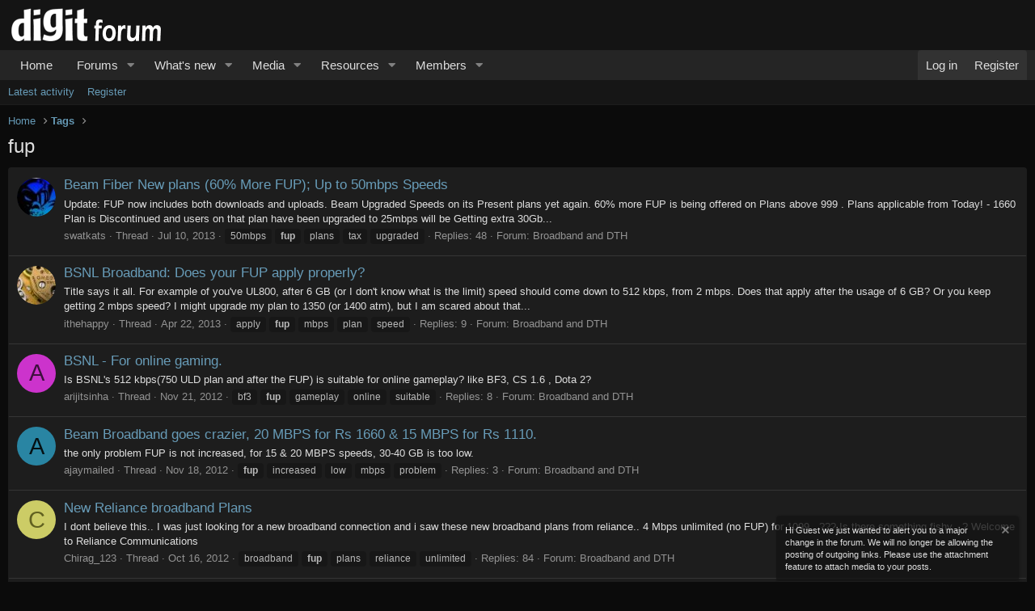

--- FILE ---
content_type: text/html; charset=utf-8
request_url: https://geek.digit.in/community/tags/fup/page-2
body_size: 15042
content:
<!DOCTYPE html>
<html id="XF" lang="en-US" dir="LTR"
	data-app="public"
	data-template="tag_view"
	data-container-key=""
	data-content-key=""
	data-logged-in="false"
	data-cookie-prefix="xf_"
	data-csrf="1767120235,f2ab4300d9e7c4d3fa18274b028d0b8e"
	class="has-no-js v_2_1 template-tag_view"
	>
<head>
	<meta charset="utf-8" />
	<meta http-equiv="X-UA-Compatible" content="IE=Edge" />
	<meta name="viewport" content="width=device-width, initial-scale=1, viewport-fit=cover">

	
	
	

	<title>fup | Page 2 | Digit Technology Discussion Forum</title>

	<link rel="manifest" href="/community/webmanifest.php">
	
		<meta name="theme-color" content="#141414" />
	

	<meta name="apple-mobile-web-app-title" content="TDF">
	
		<link rel="apple-touch-icon" href="/community/data/assets/logo/Digit-forum-PWA-192.png">
	

	
		<link rel="prev" href="/community/tags/fup/" />
	
		
        <!-- App Indexing for Google Search -->
        <link href="android-app://com.quoord.tapatalkpro.activity/tapatalk/geek.digit.in/community?ttfid=1402251&location=index&page=2&perpage=20&channel=google-indexing" rel="alternate" />
        <link href="ios-app://307880732/tapatalk/geek.digit.in/community?ttfid=1402251&location=index&page=2&perpage=20&channel=google-indexing" rel="alternate" />
        
        <link href="https://groups.tapatalk-cdn.com/static/manifest/manifest.json" rel="manifest">
        
        <meta name="apple-itunes-app" content="app-id=307880732, affiliate-data=at=10lR7C, app-argument=tapatalk://geek.digit.in/community?ttfid=1402251&location=index&page=2&perpage=20" />
        
	

	
		
	
	
	<meta property="og:site_name" content="Digit Technology Discussion Forum" />


	
	
		
	
	
	<meta property="og:type" content="website" />


	
	
		
	
	
	
		<meta property="og:title" content="fup" />
		<meta property="twitter:title" content="fup" />
	


	
	
	
		
	
	
	<meta property="og:url" content="https://geek.digit.in/community/tags/fup/page-2" />


	
	

	
	

	


	<link rel="preload" href="/community/styles/fonts/fa/fa-regular-400.woff2?_v=5.15.3" as="font" type="font/woff2" crossorigin="anonymous" />


	<link rel="preload" href="/community/styles/fonts/fa/fa-solid-900.woff2?_v=5.15.3" as="font" type="font/woff2" crossorigin="anonymous" />


<link rel="preload" href="/community/styles/fonts/fa/fa-brands-400.woff2?_v=5.15.3" as="font" type="font/woff2" crossorigin="anonymous" />

	<link rel="stylesheet" href="/community/css.php?css=public%3Anormalize.css%2Cpublic%3Afa.css%2Cpublic%3Acore.less%2Cpublic%3Aapp.less&amp;s=10&amp;l=1&amp;d=1718271704&amp;k=03a080fcdef7f2c26add98b1672a173df5959dbe" />

	

<link rel="stylesheet" href="/community/css.php?css=public%3ACMTV_Badges.less%2Cpublic%3Anotices.less%2Cpublic%3Aextra.less&amp;s=10&amp;l=1&amp;d=1718271704&amp;k=04e6a888a8961b80d1cbdc9afad148611196cbce" />

	
		<script src="/community/js/xf/preamble.min.js?_v=4bdc87f2"></script>
	


	
	
	<script async src="https://www.googletagmanager.com/gtag/js?id=G-HS10CDTKX3"></script>
	<script>
		window.dataLayer = window.dataLayer || [];
		function gtag(){dataLayer.push(arguments);}
		gtag('js', new Date());
		gtag('config', 'G-HS10CDTKX3', {
			// 
			
			
		});
	</script>

</head>
<body data-template="tag_view">

<div class="p-pageWrapper" id="top">





<header class="p-header" id="header">
	<div class="p-header-inner">
		<div class="p-header-content">

			<div class="p-header-logo p-header-logo--image">
				<a href="/community/">
					<img src="/community/data/assets/logo/digit-forum.png" srcset="/community/data/assets/logo/digit-forum.png 2x" alt="Digit Technology Discussion Forum"
						width="200" height="50" />
				</a>
			</div>

			
		</div>
	</div>
</header>





	<div class="p-navSticky p-navSticky--primary" data-xf-init="sticky-header">
		
	<nav class="p-nav">
		<div class="p-nav-inner">
			<button type="button" class="button--plain p-nav-menuTrigger button" data-xf-click="off-canvas" data-menu=".js-headerOffCanvasMenu" tabindex="0" aria-label="Menu"><span class="button-text">
				<i aria-hidden="true"></i>
			</span></button>

			<div class="p-nav-smallLogo">
				<a href="/community/">
					<img src="/community/data/assets/logo/digit-forum.png" srcset="/community/data/assets/logo/digit-forum.png 2x" alt="Digit Technology Discussion Forum"
						width="200" height="50" />
				</a>
			</div>

			<div class="p-nav-scroller hScroller" data-xf-init="h-scroller" data-auto-scroll=".p-navEl.is-selected">
				<div class="hScroller-scroll">
					<ul class="p-nav-list js-offCanvasNavSource">
					
						<li>
							
	<div class="p-navEl " >
		

			
	
	<a href="https://geek.digit.in/"
		class="p-navEl-link "
		
		data-xf-key="1"
		data-nav-id="home">Home</a>


			

		
		
	</div>

						</li>
					
						<li>
							
	<div class="p-navEl " data-has-children="true">
		

			
	
	<a href="/community/"
		class="p-navEl-link p-navEl-link--splitMenu "
		
		
		data-nav-id="forums">Forums</a>


			<a data-xf-key="2"
				data-xf-click="menu"
				data-menu-pos-ref="< .p-navEl"
				class="p-navEl-splitTrigger"
				role="button"
				tabindex="0"
				aria-label="Toggle expanded"
				aria-expanded="false"
				aria-haspopup="true"></a>

		
		
			<div class="menu menu--structural" data-menu="menu" aria-hidden="true">
				<div class="menu-content">
					
						
	
	
	<a href="/community/whats-new/posts/"
		class="menu-linkRow u-indentDepth0 js-offCanvasCopy "
		
		
		data-nav-id="newPosts">New posts</a>

	

					
				</div>
			</div>
		
	</div>

						</li>
					
						<li>
							
	<div class="p-navEl " data-has-children="true">
		

			
	
	<a href="/community/whats-new/"
		class="p-navEl-link p-navEl-link--splitMenu "
		
		
		data-nav-id="whatsNew">What's new</a>


			<a data-xf-key="3"
				data-xf-click="menu"
				data-menu-pos-ref="< .p-navEl"
				class="p-navEl-splitTrigger"
				role="button"
				tabindex="0"
				aria-label="Toggle expanded"
				aria-expanded="false"
				aria-haspopup="true"></a>

		
		
			<div class="menu menu--structural" data-menu="menu" aria-hidden="true">
				<div class="menu-content">
					
						
	
	
	<a href="/community/whats-new/posts/"
		class="menu-linkRow u-indentDepth0 js-offCanvasCopy "
		 rel="nofollow"
		
		data-nav-id="whatsNewPosts">New posts</a>

	

					
						
	
	
	<a href="/community/whats-new/media/"
		class="menu-linkRow u-indentDepth0 js-offCanvasCopy "
		 rel="nofollow"
		
		data-nav-id="xfmgWhatsNewNewMedia">New media</a>

	

					
						
	
	
	<a href="/community/whats-new/media-comments/"
		class="menu-linkRow u-indentDepth0 js-offCanvasCopy "
		 rel="nofollow"
		
		data-nav-id="xfmgWhatsNewMediaComments">New media comments</a>

	

					
						
	
	
	<a href="/community/whats-new/resources/"
		class="menu-linkRow u-indentDepth0 js-offCanvasCopy "
		 rel="nofollow"
		
		data-nav-id="xfrmNewResources">New resources</a>

	

					
						
	
	
	<a href="/community/whats-new/latest-activity"
		class="menu-linkRow u-indentDepth0 js-offCanvasCopy "
		 rel="nofollow"
		
		data-nav-id="latestActivity">Latest activity</a>

	

					
				</div>
			</div>
		
	</div>

						</li>
					
						<li>
							
	<div class="p-navEl " data-has-children="true">
		

			
	
	<a href="/community/media/"
		class="p-navEl-link p-navEl-link--splitMenu "
		
		
		data-nav-id="xfmg">Media</a>


			<a data-xf-key="4"
				data-xf-click="menu"
				data-menu-pos-ref="< .p-navEl"
				class="p-navEl-splitTrigger"
				role="button"
				tabindex="0"
				aria-label="Toggle expanded"
				aria-expanded="false"
				aria-haspopup="true"></a>

		
		
			<div class="menu menu--structural" data-menu="menu" aria-hidden="true">
				<div class="menu-content">
					
						
	
	
	<a href="/community/whats-new/media/"
		class="menu-linkRow u-indentDepth0 js-offCanvasCopy "
		 rel="nofollow"
		
		data-nav-id="xfmgNewMedia">New media</a>

	

					
						
	
	
	<a href="/community/whats-new/media-comments/"
		class="menu-linkRow u-indentDepth0 js-offCanvasCopy "
		 rel="nofollow"
		
		data-nav-id="xfmgNewComments">New comments</a>

	

					
				</div>
			</div>
		
	</div>

						</li>
					
						<li>
							
	<div class="p-navEl " data-has-children="true">
		

			
	
	<a href="/community/resources/"
		class="p-navEl-link p-navEl-link--splitMenu "
		
		
		data-nav-id="xfrm">Resources</a>


			<a data-xf-key="5"
				data-xf-click="menu"
				data-menu-pos-ref="< .p-navEl"
				class="p-navEl-splitTrigger"
				role="button"
				tabindex="0"
				aria-label="Toggle expanded"
				aria-expanded="false"
				aria-haspopup="true"></a>

		
		
			<div class="menu menu--structural" data-menu="menu" aria-hidden="true">
				<div class="menu-content">
					
						
	
	
	<a href="/community/resources/latest-reviews"
		class="menu-linkRow u-indentDepth0 js-offCanvasCopy "
		
		
		data-nav-id="xfrmLatestReviews">Latest reviews</a>

	

					
				</div>
			</div>
		
	</div>

						</li>
					
						<li>
							
	<div class="p-navEl " data-has-children="true">
		

			
	
	<a href="/community/members/"
		class="p-navEl-link p-navEl-link--splitMenu "
		
		
		data-nav-id="members">Members</a>


			<a data-xf-key="6"
				data-xf-click="menu"
				data-menu-pos-ref="< .p-navEl"
				class="p-navEl-splitTrigger"
				role="button"
				tabindex="0"
				aria-label="Toggle expanded"
				aria-expanded="false"
				aria-haspopup="true"></a>

		
		
			<div class="menu menu--structural" data-menu="menu" aria-hidden="true">
				<div class="menu-content">
					
						
	
	
	<a href="/community/online/"
		class="menu-linkRow u-indentDepth0 js-offCanvasCopy "
		
		
		data-nav-id="currentVisitors">Current visitors</a>

	

					
				</div>
			</div>
		
	</div>

						</li>
					
					</ul>
				</div>
			</div>

			<div class="p-nav-opposite">
				<div class="p-navgroup p-account p-navgroup--guest">
					
						<a href="/community/login/" class="p-navgroup-link p-navgroup-link--textual p-navgroup-link--logIn"
							data-xf-click="overlay" data-follow-redirects="on">
							<span class="p-navgroup-linkText">Log in</span>
						</a>
						
							<a href="/community/register/" class="p-navgroup-link p-navgroup-link--textual p-navgroup-link--register"
								data-xf-click="overlay" data-follow-redirects="on">
								<span class="p-navgroup-linkText">Register</span>
							</a>
						
					
				</div>

				<div class="p-navgroup p-discovery p-discovery--noSearch">
					<a href="/community/whats-new/"
						class="p-navgroup-link p-navgroup-link--iconic p-navgroup-link--whatsnew"
						aria-label="What&#039;s new"
						title="What&#039;s new">
						<i aria-hidden="true"></i>
						<span class="p-navgroup-linkText">What's new</span>
					</a>

					
				</div>
			</div>
		</div>
	</nav>

	</div>
	
	
		<div class="p-sectionLinks">
			<div class="p-sectionLinks-inner hScroller" data-xf-init="h-scroller">
				<div class="hScroller-scroll">
					<ul class="p-sectionLinks-list">
					
						<li>
							
	<div class="p-navEl " >
		

			
	
	<a href="/community/whats-new/latest-activity"
		class="p-navEl-link "
		
		data-xf-key="alt+1"
		data-nav-id="defaultLatestActivity">Latest activity</a>


			

		
		
	</div>

						</li>
					
						<li>
							
	<div class="p-navEl " >
		

			
	
	<a href="/community/register/"
		class="p-navEl-link "
		
		data-xf-key="alt+2"
		data-nav-id="defaultRegister">Register</a>


			

		
		
	</div>

						</li>
					
					</ul>
				</div>
			</div>
		</div>
	



<div class="offCanvasMenu offCanvasMenu--nav js-headerOffCanvasMenu" data-menu="menu" aria-hidden="true" data-ocm-builder="navigation">
	<div class="offCanvasMenu-backdrop" data-menu-close="true"></div>
	<div class="offCanvasMenu-content">
		<div class="offCanvasMenu-header">
			Menu
			<a class="offCanvasMenu-closer" data-menu-close="true" role="button" tabindex="0" aria-label="Close"></a>
		</div>
		
			<div class="p-offCanvasRegisterLink">
				<div class="offCanvasMenu-linkHolder">
					<a href="/community/login/" class="offCanvasMenu-link" data-xf-click="overlay" data-menu-close="true">
						Log in
					</a>
				</div>
				<hr class="offCanvasMenu-separator" />
				
					<div class="offCanvasMenu-linkHolder">
						<a href="/community/register/" class="offCanvasMenu-link" data-xf-click="overlay" data-menu-close="true">
							Register
						</a>
					</div>
					<hr class="offCanvasMenu-separator" />
				
			</div>
		
		<div class="js-offCanvasNavTarget"></div>
		<div class="offCanvasMenu-installBanner js-installPromptContainer" style="display: none;" data-xf-init="install-prompt">
			<div class="offCanvasMenu-installBanner-header">Install the app</div>
			<button type="button" class="js-installPromptButton button"><span class="button-text">Install</span></button>
		</div>
	</div>
</div>

<div class="p-body">
	<div class="p-body-inner">
		<!--XF:EXTRA_OUTPUT-->

		

		

		
		
	
		<ul class="p-breadcrumbs "
			itemscope itemtype="https://schema.org/BreadcrumbList">
		
			

			
			

			
				
				
	<li itemprop="itemListElement" itemscope itemtype="https://schema.org/ListItem">
		<a href="https://geek.digit.in/" itemprop="item">
			<span itemprop="name">Home</span>
		</a>
		<meta itemprop="position" content="1" />
	</li>

			

			
			
				
				
	<li itemprop="itemListElement" itemscope itemtype="https://schema.org/ListItem">
		<a href="/community/tags/" itemprop="item">
			<span itemprop="name">Tags</span>
		</a>
		<meta itemprop="position" content="2" />
	</li>

			

		
		</ul>
	

		

		
	<noscript class="js-jsWarning"><div class="blockMessage blockMessage--important blockMessage--iconic u-noJsOnly">JavaScript is disabled. For a better experience, please enable JavaScript in your browser before proceeding.</div></noscript>

		
	<div class="blockMessage blockMessage--important blockMessage--iconic js-browserWarning" style="display: none">You are using an out of date browser. It  may not display this or other websites correctly.<br />You should upgrade or use an <a href="https://www.google.com/chrome/" target="_blank" rel="noopener">alternative browser</a>.</div>


		
			<div class="p-body-header">
			
				
					<div class="p-title ">
					
						
							<h1 class="p-title-value">fup</h1>
						
						
					
					</div>
				

				
			
			</div>
		

		<div class="p-body-main  ">
			
			<div class="p-body-contentCol"></div>
			

			

			<div class="p-body-content">
				
				<div class="p-body-pageContent">





<div class="block" data-xf-init="" data-type="" data-href="/community/inline-mod/">
	

	<div class="block-container">
		<ol class="block-body">
			
				<li class="block-row block-row--separated  js-inlineModContainer" data-author="swatkats">
	<div class="contentRow ">
		<span class="contentRow-figure">
			<a href="/community/members/swatkats.148028/" class="avatar avatar--s" data-user-id="148028" data-xf-init="member-tooltip">
			<img src="/community/data/avatars/s/148/148028.jpg?1493644505"  alt="swatkats" class="avatar-u148028-s" width="48" height="48" loading="lazy" /> 
		</a>
		</span>
		<div class="contentRow-main">
			<h3 class="contentRow-title">
				<a href="/community/threads/beam-fiber-new-plans-60-more-fup-up-to-50mbps-speeds.175719/">Beam Fiber New plans (60% More FUP); Up to 50mbps Speeds</a>
			</h3>

			<div class="contentRow-snippet">Update: FUP now includes both downloads and uploads. 

Beam Upgraded Speeds on its Present plans yet again. 60% more FUP is being offered on Plans above 999 .
Plans applicable from Today!

- 1660 Plan is Discontinued and users on that plan have been upgraded to 25mbps will be Getting extra 30Gb...</div>

			<div class="contentRow-minor contentRow-minor--hideLinks">
				<ul class="listInline listInline--bullet">
					
					<li><a href="/community/members/swatkats.148028/" class="username " dir="auto" data-user-id="148028" data-xf-init="member-tooltip">swatkats</a></li>
					<li>Thread</li>
					<li><time  class="u-dt" dir="auto" datetime="2013-07-10T09:42:36+0530" data-time="1373429556" data-date-string="Jul 10, 2013" data-time-string="9:42 AM" title="Jul 10, 2013 at 9:42 AM">Jul 10, 2013</time></li>
					
						<li>
							

	
		
			<span class="tagItem tagItem--tag_50mbps" dir="auto">
				50mbps
			</span>
		
			<span class="tagItem tagItem--tag_fup" dir="auto">
				<em class="textHighlight">fup</em>
			</span>
		
			<span class="tagItem tagItem--tag_plans" dir="auto">
				plans
			</span>
		
			<span class="tagItem tagItem--tag_tax" dir="auto">
				tax
			</span>
		
			<span class="tagItem tagItem--tag_upgraded" dir="auto">
				upgraded
			</span>
		
	

						</li>
					
					<li>Replies: 48</li>
					<li>Forum: <a href="/community/broadband-dth/">Broadband and DTH</a></li>
				</ul>
			</div>
		</div>
	</div>
</li>
			
				<li class="block-row block-row--separated  js-inlineModContainer" data-author="ithehappy">
	<div class="contentRow ">
		<span class="contentRow-figure">
			<a href="/community/members/ithehappy.99398/" class="avatar avatar--s" data-user-id="99398" data-xf-init="member-tooltip">
			<img src="/community/data/avatars/s/99/99398.jpg?1493644484"  alt="ithehappy" class="avatar-u99398-s" width="48" height="48" loading="lazy" /> 
		</a>
		</span>
		<div class="contentRow-main">
			<h3 class="contentRow-title">
				<a href="/community/threads/bsnl-broadband-does-your-fup-apply-properly.172998/">BSNL Broadband: Does your FUP apply properly?</a>
			</h3>

			<div class="contentRow-snippet">Title says it all. For example of you&#039;ve UL800, after 6 GB (or I don&#039;t know what is the limit) speed should come down to 512 kbps, from 2 mbps. Does that apply after the usage of 6 GB? Or you keep getting 2 mbps speed? 
I might upgrade my plan to 1350 (or 1400 atm), but I am scared about that...</div>

			<div class="contentRow-minor contentRow-minor--hideLinks">
				<ul class="listInline listInline--bullet">
					
					<li><a href="/community/members/ithehappy.99398/" class="username " dir="auto" data-user-id="99398" data-xf-init="member-tooltip">ithehappy</a></li>
					<li>Thread</li>
					<li><time  class="u-dt" dir="auto" datetime="2013-04-22T17:31:18+0530" data-time="1366632078" data-date-string="Apr 22, 2013" data-time-string="5:31 PM" title="Apr 22, 2013 at 5:31 PM">Apr 22, 2013</time></li>
					
						<li>
							

	
		
			<span class="tagItem tagItem--tag_apply" dir="auto">
				apply
			</span>
		
			<span class="tagItem tagItem--tag_fup" dir="auto">
				<em class="textHighlight">fup</em>
			</span>
		
			<span class="tagItem tagItem--tag_mbps" dir="auto">
				mbps
			</span>
		
			<span class="tagItem tagItem--tag_plan" dir="auto">
				plan
			</span>
		
			<span class="tagItem tagItem--tag_speed" dir="auto">
				speed
			</span>
		
	

						</li>
					
					<li>Replies: 9</li>
					<li>Forum: <a href="/community/broadband-dth/">Broadband and DTH</a></li>
				</ul>
			</div>
		</div>
	</div>
</li>
			
				<li class="block-row block-row--separated  js-inlineModContainer" data-author="arijitsinha">
	<div class="contentRow ">
		<span class="contentRow-figure">
			<a href="/community/members/arijitsinha.127755/" class="avatar avatar--s avatar--default avatar--default--dynamic" data-user-id="127755" data-xf-init="member-tooltip" style="background-color: #cc33cc; color: #3d0f3d">
			<span class="avatar-u127755-s" role="img" aria-label="arijitsinha">A</span> 
		</a>
		</span>
		<div class="contentRow-main">
			<h3 class="contentRow-title">
				<a href="/community/threads/bsnl-for-online-gaming.166492/">BSNL - For online gaming.</a>
			</h3>

			<div class="contentRow-snippet">Is BSNL&#039;s 512 kbps(750 ULD plan and after the FUP) is suitable for online gameplay? like BF3, CS 1.6 , Dota 2?</div>

			<div class="contentRow-minor contentRow-minor--hideLinks">
				<ul class="listInline listInline--bullet">
					
					<li><a href="/community/members/arijitsinha.127755/" class="username " dir="auto" data-user-id="127755" data-xf-init="member-tooltip">arijitsinha</a></li>
					<li>Thread</li>
					<li><time  class="u-dt" dir="auto" datetime="2012-11-21T12:10:47+0530" data-time="1353480047" data-date-string="Nov 21, 2012" data-time-string="12:10 PM" title="Nov 21, 2012 at 12:10 PM">Nov 21, 2012</time></li>
					
						<li>
							

	
		
			<span class="tagItem tagItem--tag_bf3" dir="auto">
				bf3
			</span>
		
			<span class="tagItem tagItem--tag_fup" dir="auto">
				<em class="textHighlight">fup</em>
			</span>
		
			<span class="tagItem tagItem--tag_gameplay" dir="auto">
				gameplay
			</span>
		
			<span class="tagItem tagItem--tag_online" dir="auto">
				online
			</span>
		
			<span class="tagItem tagItem--tag_suitable" dir="auto">
				suitable
			</span>
		
	

						</li>
					
					<li>Replies: 8</li>
					<li>Forum: <a href="/community/broadband-dth/">Broadband and DTH</a></li>
				</ul>
			</div>
		</div>
	</div>
</li>
			
				<li class="block-row block-row--separated  js-inlineModContainer" data-author="ajaymailed">
	<div class="contentRow ">
		<span class="contentRow-figure">
			<a href="/community/members/ajaymailed.129522/" class="avatar avatar--s avatar--default avatar--default--dynamic" data-user-id="129522" data-xf-init="member-tooltip" style="background-color: #2985a3; color: #051114">
			<span class="avatar-u129522-s" role="img" aria-label="ajaymailed">A</span> 
		</a>
		</span>
		<div class="contentRow-main">
			<h3 class="contentRow-title">
				<a href="/community/threads/beam-broadband-goes-crazier-20-mbps-for-rs-1660-15-mbps-for-rs-1110.166329/">Beam Broadband goes crazier, 20 MBPS for Rs 1660 &amp; 15 MBPS for Rs 1110.</a>
			</h3>

			<div class="contentRow-snippet">the only problem FUP is not increased, for 15 &amp; 20 MBPS speeds, 30-40 GB is too low.</div>

			<div class="contentRow-minor contentRow-minor--hideLinks">
				<ul class="listInline listInline--bullet">
					
					<li><a href="/community/members/ajaymailed.129522/" class="username " dir="auto" data-user-id="129522" data-xf-init="member-tooltip">ajaymailed</a></li>
					<li>Thread</li>
					<li><time  class="u-dt" dir="auto" datetime="2012-11-18T09:10:46+0530" data-time="1353210046" data-date-string="Nov 18, 2012" data-time-string="9:10 AM" title="Nov 18, 2012 at 9:10 AM">Nov 18, 2012</time></li>
					
						<li>
							

	
		
			<span class="tagItem tagItem--tag_fup" dir="auto">
				<em class="textHighlight">fup</em>
			</span>
		
			<span class="tagItem tagItem--tag_increased" dir="auto">
				increased
			</span>
		
			<span class="tagItem tagItem--tag_low" dir="auto">
				low
			</span>
		
			<span class="tagItem tagItem--tag_mbps" dir="auto">
				mbps
			</span>
		
			<span class="tagItem tagItem--tag_problem" dir="auto">
				problem
			</span>
		
	

						</li>
					
					<li>Replies: 3</li>
					<li>Forum: <a href="/community/broadband-dth/">Broadband and DTH</a></li>
				</ul>
			</div>
		</div>
	</div>
</li>
			
				<li class="block-row block-row--separated  js-inlineModContainer" data-author="Chirag_123">
	<div class="contentRow ">
		<span class="contentRow-figure">
			<a href="/community/members/chirag_123.147073/" class="avatar avatar--s avatar--default avatar--default--dynamic" data-user-id="147073" data-xf-init="member-tooltip" style="background-color: #cccc66; color: #606020">
			<span class="avatar-u147073-s" role="img" aria-label="Chirag_123">C</span> 
		</a>
		</span>
		<div class="contentRow-main">
			<h3 class="contentRow-title">
				<a href="/community/threads/new-reliance-broadband-plans.164821/">New Reliance broadband Plans</a>
			</h3>

			<div class="contentRow-snippet">I dont believe this.. I was just looking for a new broadband connection and i saw these new broadband plans from reliance.. 4 Mbps unlimited (no FUP) for 1099 ..??? Is there something fishy ..? 
Welcome to Reliance Communications</div>

			<div class="contentRow-minor contentRow-minor--hideLinks">
				<ul class="listInline listInline--bullet">
					
					<li><a href="/community/members/chirag_123.147073/" class="username " dir="auto" data-user-id="147073" data-xf-init="member-tooltip">Chirag_123</a></li>
					<li>Thread</li>
					<li><time  class="u-dt" dir="auto" datetime="2012-10-16T17:52:43+0530" data-time="1350390163" data-date-string="Oct 16, 2012" data-time-string="5:52 PM" title="Oct 16, 2012 at 5:52 PM">Oct 16, 2012</time></li>
					
						<li>
							

	
		
			<span class="tagItem tagItem--tag_broadband" dir="auto">
				broadband
			</span>
		
			<span class="tagItem tagItem--tag_fup" dir="auto">
				<em class="textHighlight">fup</em>
			</span>
		
			<span class="tagItem tagItem--tag_plans" dir="auto">
				plans
			</span>
		
			<span class="tagItem tagItem--tag_reliance" dir="auto">
				reliance
			</span>
		
			<span class="tagItem tagItem--tag_unlimited" dir="auto">
				unlimited
			</span>
		
	

						</li>
					
					<li>Replies: 84</li>
					<li>Forum: <a href="/community/broadband-dth/">Broadband and DTH</a></li>
				</ul>
			</div>
		</div>
	</div>
</li>
			
				<li class="block-row block-row--separated  js-inlineModContainer" data-author="crucio96">
	<div class="contentRow ">
		<span class="contentRow-figure">
			<a href="/community/members/crucio96.145405/" class="avatar avatar--s" data-user-id="145405" data-xf-init="member-tooltip">
			<img src="/community/data/avatars/s/145/145405.jpg?1493644503" srcset="/community/data/avatars/m/145/145405.jpg?1493644503 2x" alt="crucio96" class="avatar-u145405-s" width="48" height="48" loading="lazy" /> 
		</a>
		</span>
		<div class="contentRow-main">
			<h3 class="contentRow-title">
				<a href="/community/threads/dismantling-airtel-smartbytes.164397/">Dismantling AIRTEL Smartbytes</a>
			</h3>

			<div class="contentRow-snippet">Ok so airtel has this scheme of buying smartbytes data when you finish up with your download quota under FUP. After my quota has been consumed, it yields a red colored page every single time i start my internet. Its fu**ing irritating and useless.. Any ideas as to how i can kill this feature?</div>

			<div class="contentRow-minor contentRow-minor--hideLinks">
				<ul class="listInline listInline--bullet">
					
					<li><a href="/community/members/crucio96.145405/" class="username " dir="auto" data-user-id="145405" data-xf-init="member-tooltip">crucio96</a></li>
					<li>Thread</li>
					<li><time  class="u-dt" dir="auto" datetime="2012-10-07T19:18:26+0530" data-time="1349617706" data-date-string="Oct 7, 2012" data-time-string="7:18 PM" title="Oct 7, 2012 at 7:18 PM">Oct 7, 2012</time></li>
					
						<li>
							

	
		
			<span class="tagItem tagItem--tag_airtel" dir="auto">
				airtel
			</span>
		
			<span class="tagItem tagItem--tag_fup" dir="auto">
				<em class="textHighlight">fup</em>
			</span>
		
			<span class="tagItem tagItem--tag_quota" dir="auto">
				quota
			</span>
		
			<span class="tagItem tagItem--tag_smartbytes" dir="auto">
				smartbytes
			</span>
		
	

						</li>
					
					<li>Replies: 0</li>
					<li>Forum: <a href="/community/broadband-dth/">Broadband and DTH</a></li>
				</ul>
			</div>
		</div>
	</div>
</li>
			
				<li class="block-row block-row--separated  js-inlineModContainer" data-author="arsenalfan001">
	<div class="contentRow ">
		<span class="contentRow-figure">
			<a href="/community/members/arsenalfan001.70577/" class="avatar avatar--s" data-user-id="70577" data-xf-init="member-tooltip">
			<img src="/community/data/avatars/s/70/70577.jpg?1493644473"  alt="arsenalfan001" class="avatar-u70577-s" width="48" height="48" loading="lazy" /> 
		</a>
		</span>
		<div class="contentRow-main">
			<h3 class="contentRow-title">
				<a href="/community/threads/unlimited-broadband-connection-at-sector-i-salt-lake-kolkata.164129/">Unlimited Broadband connection at Sector - I, Salt Lake, Kolkata</a>
			</h3>

			<div class="contentRow-snippet">Guys,

Recently moved to Kolkata.
And now I need a broadband connection, speed should be unlimited without any FUP SH!T, 1Mbps or more and should have low pings (&lt;100) for EU servers and should have minimum downtime.
I can pay around rs. 2000 / month at most, not more.
Suggest me some ISP...</div>

			<div class="contentRow-minor contentRow-minor--hideLinks">
				<ul class="listInline listInline--bullet">
					
					<li><a href="/community/members/arsenalfan001.70577/" class="username " dir="auto" data-user-id="70577" data-xf-init="member-tooltip">arsenalfan001</a></li>
					<li>Thread</li>
					<li><time  class="u-dt" dir="auto" datetime="2012-10-01T17:52:22+0530" data-time="1349094142" data-date-string="Oct 1, 2012" data-time-string="5:52 PM" title="Oct 1, 2012 at 5:52 PM">Oct 1, 2012</time></li>
					
						<li>
							

	
		
			<span class="tagItem tagItem--tag_broadband" dir="auto">
				broadband
			</span>
		
			<span class="tagItem tagItem--tag_connection" dir="auto">
				connection
			</span>
		
			<span class="tagItem tagItem--tag_fup" dir="auto">
				<em class="textHighlight">fup</em>
			</span>
		
			<span class="tagItem tagItem--tag_kolkata" dir="auto">
				kolkata
			</span>
		
			<span class="tagItem tagItem--tag_unlimited" dir="auto">
				unlimited
			</span>
		
	

						</li>
					
					<li>Replies: 11</li>
					<li>Forum: <a href="/community/broadband-dth/">Broadband and DTH</a></li>
				</ul>
			</div>
		</div>
	</div>
</li>
			
				<li class="block-row block-row--separated  js-inlineModContainer" data-author="Ironman">
	<div class="contentRow ">
		<span class="contentRow-figure">
			<a href="/community/members/ironman.132710/" class="avatar avatar--s" data-user-id="132710" data-xf-init="member-tooltip">
			<img src="/community/data/avatars/s/132/132710.jpg?1493644497" srcset="/community/data/avatars/m/132/132710.jpg?1493644497 2x" alt="Ironman" class="avatar-u132710-s" width="48" height="48" loading="lazy" /> 
		</a>
		</span>
		<div class="contentRow-main">
			<h3 class="contentRow-title">
				<a href="/community/threads/i-am-fed-up-with-this-slow-speeds-fup-any-provider-with-good-speeds-in-kolkata.162626/">I am fed up with this &quot;Slow Speeds&quot; &amp; &quot;FUP&quot; . Any Provider with good speeds in KOLKATA</a>
			</h3>

			<div class="contentRow-snippet">I am fed up with this &amp;quot;Slow Speeds&amp;quot; &amp;amp; &amp;quot;FUP&amp;quot; . Any Provider with good speeds in KOLKATA

I am absolutely fed up with 
BSNL ULD 700 or something like that .....which i use
FUP 6 GB
but every month they change speeds in near 4 GB .......... CHEATERS

I am a heavy...</div>

			<div class="contentRow-minor contentRow-minor--hideLinks">
				<ul class="listInline listInline--bullet">
					
					<li><a href="/community/members/ironman.132710/" class="username " dir="auto" data-user-id="132710" data-xf-init="member-tooltip">Ironman</a></li>
					<li>Thread</li>
					<li><time  class="u-dt" dir="auto" datetime="2012-08-31T00:20:04+0530" data-time="1346352604" data-date-string="Aug 31, 2012" data-time-string="12:20 AM" title="Aug 31, 2012 at 12:20 AM">Aug 31, 2012</time></li>
					
						<li>
							

	
		
			<span class="tagItem tagItem--tag_broadband" dir="auto">
				broadband
			</span>
		
			<span class="tagItem tagItem--tag_bsnl" dir="auto">
				bsnl
			</span>
		
			<span class="tagItem tagItem--tag_fup" dir="auto">
				<em class="textHighlight">fup</em>
			</span>
		
			<span class="tagItem tagItem--tag_provider" dir="auto">
				provider
			</span>
		
			<span class="tagItem tagItem--tag_speeds" dir="auto">
				speeds
			</span>
		
	

						</li>
					
					<li>Replies: 17</li>
					<li>Forum: <a href="/community/broadband-dth/">Broadband and DTH</a></li>
				</ul>
			</div>
		</div>
	</div>
</li>
			
				<li class="block-row block-row--separated  js-inlineModContainer" data-author="Desmond">
	<div class="contentRow ">
		<span class="contentRow-figure">
			<a href="/community/members/desmond.5007/" class="avatar avatar--s" data-user-id="5007" data-xf-init="member-tooltip">
			<img src="/community/data/avatars/s/5/5007.jpg?1618195234" srcset="/community/data/avatars/m/5/5007.jpg?1618195234 2x" alt="Desmond" class="avatar-u5007-s" width="48" height="48" loading="lazy" /> 
		</a>
		</span>
		<div class="contentRow-main">
			<h3 class="contentRow-title">
				<a href="/community/threads/fup-free-isps.160633/">FUP-free ISPs.</a>
			</h3>

			<div class="contentRow-snippet">These are dark times, where every ISP screws us over by limiting blazing fast bandwidth to stone age speeds on downloading a fixed limited amount of data. Such FUP, are a capitalistic ploy of companies to save bandwidth, consequently distributing limited bandwidth to the consumers.

This...</div>

			<div class="contentRow-minor contentRow-minor--hideLinks">
				<ul class="listInline listInline--bullet">
					
					<li><a href="/community/members/desmond.5007/" class="username " dir="auto" data-user-id="5007" data-xf-init="member-tooltip"><span class="username--staff username--moderator username--admin">Desmond</span></a></li>
					<li>Thread</li>
					<li><time  class="u-dt" dir="auto" datetime="2012-07-25T15:45:22+0530" data-time="1343211322" data-date-string="Jul 25, 2012" data-time-string="3:45 PM" title="Jul 25, 2012 at 3:45 PM">Jul 25, 2012</time></li>
					
						<li>
							

	
		
			<span class="tagItem tagItem--tag_bandwidth" dir="auto">
				bandwidth
			</span>
		
			<span class="tagItem tagItem--tag_fup" dir="auto">
				<em class="textHighlight">fup</em>
			</span>
		
			<span class="tagItem tagItem--tag_fups" dir="auto">
				<em class="textHighlight">fup</em>s
			</span>
		
			<span class="tagItem tagItem--tag_isps" dir="auto">
				isps
			</span>
		
			<span class="tagItem tagItem--tag_limited" dir="auto">
				limited
			</span>
		
	

						</li>
					
					<li>Replies: 6</li>
					<li>Forum: <a href="/community/broadband-dth/">Broadband and DTH</a></li>
				</ul>
			</div>
		</div>
	</div>
</li>
			
				<li class="block-row block-row--separated  js-inlineModContainer" data-author="amruth kiran">
	<div class="contentRow ">
		<span class="contentRow-figure">
			<a href="/community/members/amruth-kiran.128797/" class="avatar avatar--s" data-user-id="128797" data-xf-init="member-tooltip">
			<img src="https://secure.gravatar.com/avatar/ed9ac15898dd0b180a5aa83cf1d0f944?s=48" srcset="https://secure.gravatar.com/avatar/ed9ac15898dd0b180a5aa83cf1d0f944?s=96 2x" alt="amruth kiran" class="avatar-u128797-s" width="48" height="48" loading="lazy" /> 
		</a>
		</span>
		<div class="contentRow-main">
			<h3 class="contentRow-title">
				<a href="/community/threads/good-datacard-dongle-needed.159045/">good datacard(dongle) needed!!</a>
			</h3>

			<div class="contentRow-snippet">hey guys!! 
i live in bangalore. i need a usb dongle.
 the monthly payment should be for 1000 rs max. and for atleast 10 gb till fup.
i have the tata photon +. it sucks.
so please..!!
 i heard mts is good.</div>

			<div class="contentRow-minor contentRow-minor--hideLinks">
				<ul class="listInline listInline--bullet">
					
					<li><a href="/community/members/amruth-kiran.128797/" class="username " dir="auto" data-user-id="128797" data-xf-init="member-tooltip">amruth kiran</a></li>
					<li>Thread</li>
					<li><time  class="u-dt" dir="auto" datetime="2012-06-24T22:01:13+0530" data-time="1340555473" data-date-string="Jun 24, 2012" data-time-string="10:01 PM" title="Jun 24, 2012 at 10:01 PM">Jun 24, 2012</time></li>
					
						<li>
							

	
		
			<span class="tagItem tagItem--tag_atleast" dir="auto">
				atleast
			</span>
		
			<span class="tagItem tagItem--tag_fup" dir="auto">
				<em class="textHighlight">fup</em>
			</span>
		
			<span class="tagItem tagItem--tag_good" dir="auto">
				good
			</span>
		
			<span class="tagItem tagItem--tag_tata" dir="auto">
				tata
			</span>
		
			<span class="tagItem tagItem--tag_till" dir="auto">
				till
			</span>
		
	

						</li>
					
					<li>Replies: 0</li>
					<li>Forum: <a href="/community/broadband-dth/">Broadband and DTH</a></li>
				</ul>
			</div>
		</div>
	</div>
</li>
			
				<li class="block-row block-row--separated  js-inlineModContainer" data-author="nipunmaster">
	<div class="contentRow ">
		<span class="contentRow-figure">
			<a href="/community/members/nipunmaster.113967/" class="avatar avatar--s avatar--default avatar--default--dynamic" data-user-id="113967" data-xf-init="member-tooltip" style="background-color: #3366cc; color: #c2d1f0">
			<span class="avatar-u113967-s" role="img" aria-label="nipunmaster">N</span> 
		</a>
		</span>
		<div class="contentRow-main">
			<h3 class="contentRow-title">
				<a href="/community/threads/no-fup-in-bsnl-900-plan.157486/">No FUP in BSNL 900 plan!!!</a>
			</h3>

			<div class="contentRow-snippet">Maybe due to some technical error, i am getting full 4mbps speeds even after 8GB limit. I have downloaded almost 18GB at 500kbps without any FUP!! Am I the only one or other users are also enjoying it?


Uploaded with ImageShack.us</div>

			<div class="contentRow-minor contentRow-minor--hideLinks">
				<ul class="listInline listInline--bullet">
					
					<li><a href="/community/members/nipunmaster.113967/" class="username " dir="auto" data-user-id="113967" data-xf-init="member-tooltip">nipunmaster</a></li>
					<li>Thread</li>
					<li><time  class="u-dt" dir="auto" datetime="2012-05-24T12:19:30+0530" data-time="1337842170" data-date-string="May 24, 2012" data-time-string="12:19 PM" title="May 24, 2012 at 12:19 PM">May 24, 2012</time></li>
					
						<li>
							

	
		
			<span class="tagItem tagItem--tag_500kbps" dir="auto">
				500kbps
			</span>
		
			<span class="tagItem tagItem--tag_fup" dir="auto">
				<em class="textHighlight">fup</em>
			</span>
		
			<span class="tagItem tagItem--tag_imageshackus" dir="auto">
				imageshack.us
			</span>
		
			<span class="tagItem tagItem--tag_uploaded" dir="auto">
				uploaded
			</span>
		
			<span class="tagItem tagItem--tag_users" dir="auto">
				users
			</span>
		
	

						</li>
					
					<li>Replies: 13</li>
					<li>Forum: <a href="/community/broadband-dth/">Broadband and DTH</a></li>
				</ul>
			</div>
		</div>
	</div>
</li>
			
				<li class="block-row block-row--separated  js-inlineModContainer" data-author="Ankit07">
	<div class="contentRow ">
		<span class="contentRow-figure">
			<a href="/community/members/ankit07.130873/" class="avatar avatar--s" data-user-id="130873" data-xf-init="member-tooltip">
			<img src="/community/data/avatars/s/130/130873.jpg?1493644497"  alt="Ankit07" class="avatar-u130873-s" width="48" height="48" loading="lazy" /> 
		</a>
		</span>
		<div class="contentRow-main">
			<h3 class="contentRow-title">
				<a href="/community/threads/query-about-sify-1-mbps-unlimited-898.151442/">Query about sify 1 Mbps unlimited @898</a>
			</h3>

			<div class="contentRow-snippet">I just want to know that is it truly unlimited or is there any FUP?

&amp; also is there any other cheaper 1 Mbps broadband plan available in faridabad?</div>

			<div class="contentRow-minor contentRow-minor--hideLinks">
				<ul class="listInline listInline--bullet">
					
					<li><a href="/community/members/ankit07.130873/" class="username " dir="auto" data-user-id="130873" data-xf-init="member-tooltip">Ankit07</a></li>
					<li>Thread</li>
					<li><time  class="u-dt" dir="auto" datetime="2012-01-16T15:59:50+0530" data-time="1326709790" data-date-string="Jan 16, 2012" data-time-string="3:59 PM" title="Jan 16, 2012 at 3:59 PM">Jan 16, 2012</time></li>
					
						<li>
							

	
		
			<span class="tagItem tagItem--tag_cheaper" dir="auto">
				cheaper
			</span>
		
			<span class="tagItem tagItem--tag_fup" dir="auto">
				<em class="textHighlight">fup</em>
			</span>
		
			<span class="tagItem tagItem--tag_mbps" dir="auto">
				mbps
			</span>
		
			<span class="tagItem tagItem--tag_plan" dir="auto">
				plan
			</span>
		
			<span class="tagItem tagItem--tag_unlimited" dir="auto">
				unlimited
			</span>
		
	

						</li>
					
					<li>Replies: 7</li>
					<li>Forum: <a href="/community/broadband-dth/">Broadband and DTH</a></li>
				</ul>
			</div>
		</div>
	</div>
</li>
			
				<li class="block-row block-row--separated  js-inlineModContainer" data-author="prabhu.wali">
	<div class="contentRow ">
		<span class="contentRow-figure">
			<a href="/community/members/prabhu-wali.55734/" class="avatar avatar--s" data-user-id="55734" data-xf-init="member-tooltip">
			<img src="/community/data/avatars/s/55/55734.jpg?1493644467"  alt="prabhu.wali" class="avatar-u55734-s" width="48" height="48" loading="lazy" /> 
		</a>
		</span>
		<div class="contentRow-main">
			<h3 class="contentRow-title">
				<a href="/community/threads/wi5-1mbps-unlimited.150324/">Wi5 1mbps unlimited!!!</a>
			</h3>

			<div class="contentRow-snippet">hey fellas,jus got myself 1 mbps unlimited plan from wi5 for 899+tax/month coz of the F***ing FUP from airtel,so for so good :D</div>

			<div class="contentRow-minor contentRow-minor--hideLinks">
				<ul class="listInline listInline--bullet">
					
					<li><a href="/community/members/prabhu-wali.55734/" class="username " dir="auto" data-user-id="55734" data-xf-init="member-tooltip">prabhu.wali</a></li>
					<li>Thread</li>
					<li><time  class="u-dt" dir="auto" datetime="2011-12-22T12:56:43+0530" data-time="1324538803" data-date-string="Dec 22, 2011" data-time-string="12:56 PM" title="Dec 22, 2011 at 12:56 PM">Dec 22, 2011</time></li>
					
						<li>
							

	
		
			<span class="tagItem tagItem--tag_fup" dir="auto">
				<em class="textHighlight">fup</em>
			</span>
		
			<span class="tagItem tagItem--tag_good" dir="auto">
				good
			</span>
		
			<span class="tagItem tagItem--tag_unlimited" dir="auto">
				unlimited
			</span>
		
			<span class="tagItem tagItem--tag_wi5" dir="auto">
				wi5
			</span>
		
	

						</li>
					
					<li>Replies: 7</li>
					<li>Forum: <a href="/community/broadband-dth/">Broadband and DTH</a></li>
				</ul>
			</div>
		</div>
	</div>
</li>
			
				<li class="block-row block-row--separated  js-inlineModContainer" data-author="Orionz">
	<div class="contentRow ">
		<span class="contentRow-figure">
			<a href="/community/members/orionz.10233/" class="avatar avatar--s" data-user-id="10233" data-xf-init="member-tooltip">
			<img src="/community/data/avatars/s/10/10233.jpg?1493644416"  alt="Orionz" class="avatar-u10233-s" width="48" height="48" loading="lazy" /> 
		</a>
		</span>
		<div class="contentRow-main">
			<h3 class="contentRow-title">
				<a href="/community/threads/tata-indicom-broadband-need-help.146991/">Tata Indicom Broadband- Need Help</a>
			</h3>

			<div class="contentRow-snippet">Hello guyz, i just want to confirm the current status of Fair Usage Policy.
as i have enrolled for the home 599 UL plan(512kbps) from TataIndi.Broadband..........so it is actually unlimited or FUP is applicable.thnx!</div>

			<div class="contentRow-minor contentRow-minor--hideLinks">
				<ul class="listInline listInline--bullet">
					
					<li><a href="/community/members/orionz.10233/" class="username " dir="auto" data-user-id="10233" data-xf-init="member-tooltip">Orionz</a></li>
					<li>Thread</li>
					<li><time  class="u-dt" dir="auto" datetime="2011-09-29T18:42:21+0530" data-time="1317301941" data-date-string="Sep 29, 2011" data-time-string="6:42 PM" title="Sep 29, 2011 at 6:42 PM">Sep 29, 2011</time></li>
					
						<li>
							

	
		
			<span class="tagItem tagItem--tag_applicablethnx" dir="auto">
				applicable.thnx
			</span>
		
			<span class="tagItem tagItem--tag_enrolled" dir="auto">
				enrolled
			</span>
		
			<span class="tagItem tagItem--tag_fup" dir="auto">
				<em class="textHighlight">fup</em>
			</span>
		
			<span class="tagItem tagItem--tag_home" dir="auto">
				home
			</span>
		
			<span class="tagItem tagItem--tag_plan512kbps" dir="auto">
				plan512kbps
			</span>
		
	

						</li>
					
					<li>Replies: 4</li>
					<li>Forum: <a href="/community/broadband-dth/">Broadband and DTH</a></li>
				</ul>
			</div>
		</div>
	</div>
</li>
			
				<li class="block-row block-row--separated  js-inlineModContainer" data-author="jagzviruz">
	<div class="contentRow ">
		<span class="contentRow-figure">
			<a href="/community/members/jagzviruz.84435/" class="avatar avatar--s avatar--default avatar--default--dynamic" data-user-id="84435" data-xf-init="member-tooltip" style="background-color: #a385e0; color: #47248f">
			<span class="avatar-u84435-s" role="img" aria-label="jagzviruz">J</span> 
		</a>
		</span>
		<div class="contentRow-main">
			<h3 class="contentRow-title">
				<a href="/community/threads/airtel-max-10-gb-airtel-kt-fl-10-feedback.145963/">Airtel Max 10 GB -Airtel/KT/FL/10 feedback</a>
			</h3>

			<div class="contentRow-snippet">hi friends,
I am planning to take the Max 10 GB -Airtel/KT/FL/10 from Airtel as there is no BSNL Broadband in my area. I would like to get some feedback as to the FUP of the said plan. I read on some other threads that at night the FUP is not active. Is that true ?

I am based in bangalore.</div>

			<div class="contentRow-minor contentRow-minor--hideLinks">
				<ul class="listInline listInline--bullet">
					
					<li><a href="/community/members/jagzviruz.84435/" class="username " dir="auto" data-user-id="84435" data-xf-init="member-tooltip">jagzviruz</a></li>
					<li>Thread</li>
					<li><time  class="u-dt" dir="auto" datetime="2011-09-03T10:55:25+0530" data-time="1315027525" data-date-string="Sep 3, 2011" data-time-string="10:55 AM" title="Sep 3, 2011 at 10:55 AM">Sep 3, 2011</time></li>
					
						<li>
							

	
		
			<span class="tagItem tagItem--tag_airtel" dir="auto">
				airtel
			</span>
		
			<span class="tagItem tagItem--tag_airtelktfl10" dir="auto">
				airtel/kt/fl/10
			</span>
		
			<span class="tagItem tagItem--tag_feedback" dir="auto">
				feedback
			</span>
		
			<span class="tagItem tagItem--tag_fup" dir="auto">
				<em class="textHighlight">fup</em>
			</span>
		
			<span class="tagItem tagItem--tag_max" dir="auto">
				max
			</span>
		
	

						</li>
					
					<li>Replies: 2</li>
					<li>Forum: <a href="/community/broadband-dth/">Broadband and DTH</a></li>
				</ul>
			</div>
		</div>
	</div>
</li>
			
				<li class="block-row block-row--separated  js-inlineModContainer" data-author="Rockstar11">
	<div class="contentRow ">
		<span class="contentRow-figure">
			<a href="/community/members/rockstar11.15438/" class="avatar avatar--s" data-user-id="15438" data-xf-init="member-tooltip">
			<img src="/community/data/avatars/s/15/15438.jpg?1493644426"  alt="Rockstar11" class="avatar-u15438-s" width="48" height="48" loading="lazy" /> 
		</a>
		</span>
		<div class="contentRow-main">
			<h3 class="contentRow-title">
				<a href="/community/threads/1-mbps-unlimited-broadband-india.130371/">1 Mbps Unlimited Broadband India</a>
			</h3>

			<div class="contentRow-snippet">BEAM TELECOM 1Mbps @ 850 (FUP - Speed 1Mbps After Download (40 GB) Limit Speed 512kbps)

MTNL 1Mbps @ 999 (No FUP)

NIVYAH 1 Mbps Unlimited (2 Mbps Night ) (NO FUP!) @1,065 

RELIANCE 1Mbps @ 1099 (No FUP)

AIRTEL 1Mbps till 15 GB, 256 Kbps after 15 GB @1099

BSNL 1Mbps upto 9 GB , 256 Kbps...</div>

			<div class="contentRow-minor contentRow-minor--hideLinks">
				<ul class="listInline listInline--bullet">
					
					<li><a href="/community/members/rockstar11.15438/" class="username " dir="auto" data-user-id="15438" data-xf-init="member-tooltip">Rockstar11</a></li>
					<li>Thread</li>
					<li><time  class="u-dt" dir="auto" datetime="2010-07-30T20:04:00+0530" data-time="1280500440" data-date-string="Jul 30, 2010" data-time-string="8:04 PM" title="Jul 30, 2010 at 8:04 PM">Jul 30, 2010</time></li>
					
						<li>
							

	
		
			<span class="tagItem tagItem--tag_1mbps" dir="auto">
				1mbps
			</span>
		
			<span class="tagItem tagItem--tag_fup" dir="auto">
				<em class="textHighlight">fup</em>
			</span>
		
			<span class="tagItem tagItem--tag_kbps" dir="auto">
				kbps
			</span>
		
			<span class="tagItem tagItem--tag_mbps" dir="auto">
				mbps
			</span>
		
			<span class="tagItem tagItem--tag_speed" dir="auto">
				speed
			</span>
		
	

						</li>
					
					<li>Replies: 181</li>
					<li>Forum: <a href="/community/broadband-dth/">Broadband and DTH</a></li>
				</ul>
			</div>
		</div>
	</div>
</li>
			
				<li class="block-row block-row--separated  js-inlineModContainer" data-author="NoasArcAngel">
	<div class="contentRow ">
		<span class="contentRow-figure">
			<a href="/community/members/noasarcangel.46107/" class="avatar avatar--s" data-user-id="46107" data-xf-init="member-tooltip">
			<img src="/community/data/avatars/s/46/46107.jpg?1493644460" srcset="/community/data/avatars/m/46/46107.jpg?1493644460 2x" alt="NoasArcAngel" class="avatar-u46107-s" width="48" height="48" loading="lazy" /> 
		</a>
		</span>
		<div class="contentRow-main">
			<h3 class="contentRow-title">
				<a href="/community/threads/airtel-launches-new-4mbps-plans.125222/">Airtel launches new 4Mbps plans....</a>
			</h3>

			<div class="contentRow-snippet">i was just reading through some forums and i found this : 

*www.airtel.in/applications/leads/impatientones/experience/index.jsp

enjoy airtel ke salves with FUP ..... it should be renamed as F**** Y** POLICY :lol:</div>

			<div class="contentRow-minor contentRow-minor--hideLinks">
				<ul class="listInline listInline--bullet">
					
					<li><a href="/community/members/noasarcangel.46107/" class="username " dir="auto" data-user-id="46107" data-xf-init="member-tooltip">NoasArcAngel</a></li>
					<li>Thread</li>
					<li><time  class="u-dt" dir="auto" datetime="2010-03-20T14:01:43+0530" data-time="1269073903" data-date-string="Mar 20, 2010" data-time-string="2:01 PM" title="Mar 20, 2010 at 2:01 PM">Mar 20, 2010</time></li>
					
						<li>
							

	
		
			<span class="tagItem tagItem--tag_airtel" dir="auto">
				airtel
			</span>
		
			<span class="tagItem tagItem--tag_enjoy" dir="auto">
				enjoy
			</span>
		
			<span class="tagItem tagItem--tag_fup" dir="auto">
				<em class="textHighlight">fup</em>
			</span>
		
			<span class="tagItem tagItem--tag_policy" dir="auto">
				policy
			</span>
		
			<span class="tagItem tagItem--tag_salves" dir="auto">
				salves
			</span>
		
	

						</li>
					
					<li>Replies: 4</li>
					<li>Forum: <a href="/community/broadband-dth/">Broadband and DTH</a></li>
				</ul>
			</div>
		</div>
	</div>
</li>
			
				<li class="block-row block-row--separated  js-inlineModContainer" data-author="red_devil">
	<div class="contentRow ">
		<span class="contentRow-figure">
			<a href="/community/members/red_devil.26329/" class="avatar avatar--s" data-user-id="26329" data-xf-init="member-tooltip">
			<img src="/community/data/avatars/s/26/26329.jpg?1493644445"  alt="red_devil" class="avatar-u26329-s" width="48" height="48" loading="lazy" /> 
		</a>
		</span>
		<div class="contentRow-main">
			<h3 class="contentRow-title">
				<a href="/community/threads/say-hello-to-tata-indicoms-fup-fair-usage-policy.110062/">Say Hello to TATA INDICOM&#039;s FUP [Fair Usage Policy]</a>
			</h3>

			<div class="contentRow-snippet">Well well, we all just got luckier. After AIRTEL introduced its Fair Usage Policy, its now the turn of TATA INDICOM.
. 


:shock::shock::shock:


though the limit on the &quot;unlimited&quot; connection is much better than AIRTEL&#039;s, TATA Indicom&#039;s  terms and conditions say that they reserve the right to...</div>

			<div class="contentRow-minor contentRow-minor--hideLinks">
				<ul class="listInline listInline--bullet">
					
					<li><a href="/community/members/red_devil.26329/" class="username " dir="auto" data-user-id="26329" data-xf-init="member-tooltip">red_devil</a></li>
					<li>Thread</li>
					<li><time  class="u-dt" dir="auto" datetime="2009-03-05T15:53:30+0530" data-time="1236248610" data-date-string="Mar 5, 2009" data-time-string="3:53 PM" title="Mar 5, 2009 at 3:53 PM">Mar 5, 2009</time></li>
					
						<li>
							

	
		
			<span class="tagItem tagItem--tag_customers" dir="auto">
				customers
			</span>
		
			<span class="tagItem tagItem--tag_fair" dir="auto">
				fair
			</span>
		
			<span class="tagItem tagItem--tag_fup" dir="auto">
				<em class="textHighlight">fup</em>
			</span>
		
			<span class="tagItem tagItem--tag_tcisl" dir="auto">
				tcisl
			</span>
		
			<span class="tagItem tagItem--tag_usage" dir="auto">
				usage
			</span>
		
	

						</li>
					
					<li>Replies: 58</li>
					<li>Forum: <a href="/community/technology-news/">Technology News</a></li>
				</ul>
			</div>
		</div>
	</div>
</li>
			
		</ol>
	</div>
	<div class="block-outer block-outer--after">
		<div class="block-outer-main"><nav class="pageNavWrapper pageNavWrapper--mixed ">



<div class="pageNav  ">
	
		<a href="/community/tags/fup/" class="pageNav-jump pageNav-jump--prev">Prev</a>
	

	<ul class="pageNav-main">
		

	
		<li class="pageNav-page "><a href="/community/tags/fup/">1</a></li>
	


		

		

		

		

	
		<li class="pageNav-page pageNav-page--current "><a href="/community/tags/fup/page-2">2</a></li>
	

	</ul>

	
</div>

<div class="pageNavSimple">
	
		<a href="/community/tags/fup/"
			class="pageNavSimple-el pageNavSimple-el--first"
			data-xf-init="tooltip" title="First">
			<i aria-hidden="true"></i> <span class="u-srOnly">First</span>
		</a>
		<a href="/community/tags/fup/" class="pageNavSimple-el pageNavSimple-el--prev">
			<i aria-hidden="true"></i> Prev
		</a>
	

	<a class="pageNavSimple-el pageNavSimple-el--current"
		data-xf-init="tooltip" title="Go to page"
		data-xf-click="menu" role="button" tabindex="0" aria-expanded="false" aria-haspopup="true">
		2 of 2
	</a>
	

	<div class="menu menu--pageJump" data-menu="menu" aria-hidden="true">
		<div class="menu-content">
			<h4 class="menu-header">Go to page</h4>
			<div class="menu-row" data-xf-init="page-jump" data-page-url="/community/tags/fup/page-%page%">
				<div class="inputGroup inputGroup--numbers">
					<div class="inputGroup inputGroup--numbers inputNumber" data-xf-init="number-box"><input type="number" pattern="\d*" class="input input--number js-numberBoxTextInput input input--numberNarrow js-pageJumpPage" value="2"  min="1" max="2" step="1" required="required" data-menu-autofocus="true" /></div>
					<span class="inputGroup-text"><button type="button" class="js-pageJumpGo button"><span class="button-text">Go</span></button></span>
				</div>
			</div>
		</div>
	</div>


	
</div>

</nav>



</div>
		
	</div>
</div></div>
				
			</div>

			
		</div>

		
		
	
		<ul class="p-breadcrumbs p-breadcrumbs--bottom"
			itemscope itemtype="https://schema.org/BreadcrumbList">
		
			

			
			

			
				
				
	<li itemprop="itemListElement" itemscope itemtype="https://schema.org/ListItem">
		<a href="https://geek.digit.in/" itemprop="item">
			<span itemprop="name">Home</span>
		</a>
		<meta itemprop="position" content="1" />
	</li>

			

			
			
				
				
	<li itemprop="itemListElement" itemscope itemtype="https://schema.org/ListItem">
		<a href="/community/tags/" itemprop="item">
			<span itemprop="name">Tags</span>
		</a>
		<meta itemprop="position" content="2" />
	</li>

			

		
		</ul>
	

		
	</div>
</div>

<footer class="p-footer" id="footer">
	<div class="p-footer-inner">

		<div class="p-footer-row">
			
				<div class="p-footer-row-main">
					<ul class="p-footer-linkList">
					
						
						
							<li><a href="/community/misc/style" data-xf-click="overlay"
								data-xf-init="tooltip" title="Style chooser" rel="nofollow">
								<i class="fa--xf far fa-paint-brush" aria-hidden="true"></i> Shades of Grey (Blue text)
							</a></li>
						
						
					
					</ul>
				</div>
			
			<div class="p-footer-row-opposite">
				<ul class="p-footer-linkList">
					
						
							<li><a href="/community/misc/contact" data-xf-click="overlay">Contact us</a></li>
						
					

					
						<li><a href="/community/help/terms/">Terms and rules</a></li>
					

					
						<li><a href="/community/help/privacy-policy/">Privacy policy</a></li>
					

					
						<li><a href="/community/help/">Help</a></li>
					

					
						<li><a href="https://geek.digit.in/">Home</a></li>
					

					<li><a href="/community/forums/-/index.rss" target="_blank" class="p-footer-rssLink" title="RSS"><span aria-hidden="true"><i class="fa--xf far fa-rss" aria-hidden="true"></i><span class="u-srOnly">RSS</span></span></a></li>
				</ul>
			</div>
		</div>

		
			<div class="p-footer-copyright">
			
				<a href="https://xenforo.com" class="u-concealed" dir="ltr" target="_blank" rel="sponsored noopener">Community platform by XenForo<sup>&reg;</sup> <span class="copyright">&copy; 2010-2022 XenForo Ltd.</span></a>
				
			
			</div>
		

		
	</div>
</footer>

</div> <!-- closing p-pageWrapper -->

<div class="u-bottomFixer js-bottomFixTarget">
	
		
	
		
		
		

		<ul class="notices notices--floating  js-notices"
			data-xf-init="notices"
			data-type="floating"
			data-scroll-interval="6">

			
				
	<li class="notice js-notice notice--primary"
		data-notice-id="6"
		data-delay-duration="0"
		data-display-duration="0"
		data-auto-dismiss=""
		data-visibility="">

		
		<div class="notice-content">
			
				<a href="/community/account/dismiss-notice?notice_id=6" class="notice-dismiss js-noticeDismiss" data-xf-init="tooltip" title="Dismiss notice"></a>
			
			Hi Guest we just wanted to alert you to a major change in the forum. We will no longer be allowing the posting of outgoing links. Please use the attachment feature to attach media to your posts.
		</div>
	</li>

			
		</ul>
	

	
	
</div>


	<div class="u-scrollButtons js-scrollButtons" data-trigger-type="both">
		<a href="#top" class="button--scroll button" data-xf-click="scroll-to"><span class="button-text"><i class="fa--xf far fa-arrow-up" aria-hidden="true"></i><span class="u-srOnly">Top</span></span></a>
		
			<a href="#footer" class="button--scroll button" data-xf-click="scroll-to"><span class="button-text"><i class="fa--xf far fa-arrow-down" aria-hidden="true"></i><span class="u-srOnly">Bottom</span></span></a>
		
	</div>



	<script src="/community/js/vendor/jquery/jquery-3.5.1.min.js?_v=4bdc87f2"></script>
	<script src="/community/js/vendor/vendor-compiled.js?_v=4bdc87f2"></script>
	<script src="/community/js/xf/core-compiled.js?_v=4bdc87f2"></script>
	<script src="/community/js/xf/notice.min.js?_v=4bdc87f2"></script>

	<script>
		jQuery.extend(true, XF.config, {
			// 
			userId: 0,
			enablePush: false,
			pushAppServerKey: '',
			url: {
				fullBase: 'https://geek.digit.in/community/',
				basePath: '/community/',
				css: '/community/css.php?css=__SENTINEL__&s=10&l=1&d=1718271704',
				keepAlive: '/community/login/keep-alive'
			},
			cookie: {
				path: '/',
				domain: '',
				prefix: 'xf_',
				secure: true,
				consentMode: 'disabled',
				consented: ["optional","_third_party"]
			},
			cacheKey: 'a8e245dd440f2e33949d6d4214bbcd7c',
			csrf: '1767120235,f2ab4300d9e7c4d3fa18274b028d0b8e',
			js: {"\/community\/js\/xf\/notice.min.js?_v=4bdc87f2":true},
			css: {"public:CMTV_Badges.less":true,"public:notices.less":true,"public:extra.less":true},
			time: {
				now: 1767120235,
				today: 1767119400,
				todayDow: 3,
				tomorrow: 1767205800,
				yesterday: 1767033000,
				week: 1766601000
			},
			borderSizeFeature: '3px',
			fontAwesomeWeight: 'r',
			enableRtnProtect: true,
			
			enableFormSubmitSticky: true,
			uploadMaxFilesize: 26214400,
			allowedVideoExtensions: ["m4v","mov","mp4","mp4v","mpeg","mpg","ogv","webm"],
			allowedAudioExtensions: ["mp3","opus","ogg","wav"],
			shortcodeToEmoji: true,
			visitorCounts: {
				conversations_unread: '0',
				alerts_unviewed: '0',
				total_unread: '0',
				title_count: true,
				icon_indicator: true
			},
			jsState: {},
			publicMetadataLogoUrl: '',
			publicPushBadgeUrl: 'https://geek.digit.in/community/styles/default/xenforo/bell.png'
		});

		jQuery.extend(XF.phrases, {
			// 
			date_x_at_time_y: "{date} at {time}",
			day_x_at_time_y:  "{day} at {time}",
			yesterday_at_x:   "Yesterday at {time}",
			x_minutes_ago:    "{minutes} minutes ago",
			one_minute_ago:   "1 minute ago",
			a_moment_ago:     "A moment ago",
			today_at_x:       "Today at {time}",
			in_a_moment:      "In a moment",
			in_a_minute:      "In a minute",
			in_x_minutes:     "In {minutes} minutes",
			later_today_at_x: "Later today at {time}",
			tomorrow_at_x:    "Tomorrow at {time}",

			day0: "Sunday",
			day1: "Monday",
			day2: "Tuesday",
			day3: "Wednesday",
			day4: "Thursday",
			day5: "Friday",
			day6: "Saturday",

			dayShort0: "Sun",
			dayShort1: "Mon",
			dayShort2: "Tue",
			dayShort3: "Wed",
			dayShort4: "Thu",
			dayShort5: "Fri",
			dayShort6: "Sat",

			month0: "January",
			month1: "February",
			month2: "March",
			month3: "April",
			month4: "May",
			month5: "June",
			month6: "July",
			month7: "August",
			month8: "September",
			month9: "October",
			month10: "November",
			month11: "December",

			active_user_changed_reload_page: "The active user has changed. Reload the page for the latest version.",
			server_did_not_respond_in_time_try_again: "Whoa! This server seems to have fallen asleep, and couldn\'t respond in time. Please try again or refresh the page.",
			oops_we_ran_into_some_problems: "Oops! We ran into some problems.",
			oops_we_ran_into_some_problems_more_details_console: "Oops! We ran into some problems. Please try again later. More error details may be in the browser console.",
			file_too_large_to_upload: "The file is too large to be uploaded.",
			uploaded_file_is_too_large_for_server_to_process: "The uploaded file is too large for the server to process.",
			files_being_uploaded_are_you_sure: "Files are still being uploaded. Are you sure you want to submit this form?",
			attach: "Attach files",
			rich_text_box: "Rich text box",
			close: "Close",
			link_copied_to_clipboard: "Link copied to clipboard.",
			text_copied_to_clipboard: "Text copied to clipboard.",
			loading: "Loading…",
			you_have_exceeded_maximum_number_of_selectable_items: "You have exceeded the maximum number of selectable items.",

			processing: "Processing",
			'processing...': "Processing…",

			showing_x_of_y_items: "Showing {count} of {total} items",
			showing_all_items: "Showing all items",
			no_items_to_display: "No items to display",

			number_button_up: "Increase",
			number_button_down: "Decrease",

			push_enable_notification_title: "Push notifications enabled successfully at Digit Technology Discussion Forum",
			push_enable_notification_body: "Thank you for enabling push notifications!"
		});
	</script>

	<form style="display:none" hidden="hidden">
		<input type="text" name="_xfClientLoadTime" value="" id="_xfClientLoadTime" title="_xfClientLoadTime" tabindex="-1" />
	</form>

	






</body>
</html>









